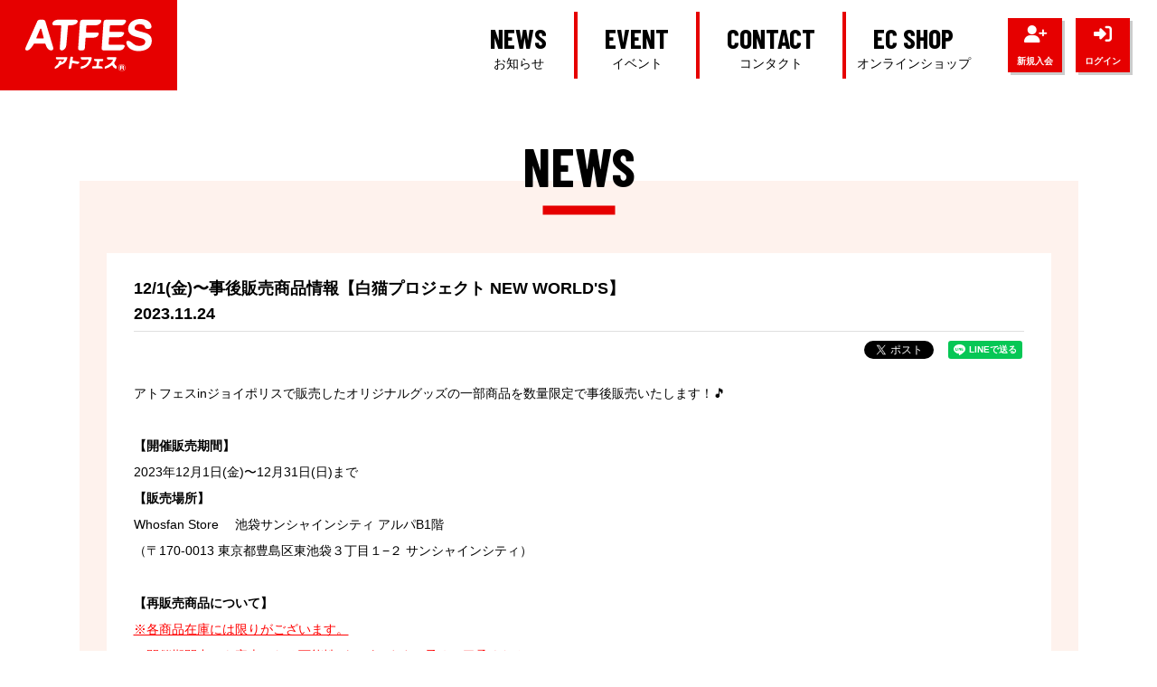

--- FILE ---
content_type: text/html; charset=utf-8
request_url: https://atfes.com/contents/692918
body_size: 7589
content:
<!DOCTYPE html>
<html lang="ja">
	<head prefix="og: http://ogp.me/ns# fb: http://ogp.me/ns/fb#">
		<!-- Google Tag Manager -->
		
<link rel="preload" as="script" href="https://www.googletagmanager.com/gtm.js?id=GTM-WRBDHJ7">
<script>(function(w,d,s,l,i){w[l]=w[l]||[];w[l].push({'gtm.start':
new Date().getTime(),event:'gtm.js'});var f=d.getElementsByTagName(s)[0],
j=d.createElement(s),dl=l!='dataLayer'?'&l='+l:'';j.async=true;j.src=
'https://www.googletagmanager.com/gtm.js?id='+i+dl;f.parentNode.insertBefore(j,f);
})(window,document,'script','dataLayer','GTM-WRBDHJ7');</script>
		<!-- End Google Tag Manager -->
		<meta http-equiv="X-UA-Compatible" content="IE=edge"/>
		<meta charset="utf-8">
		<title>12/1(金)〜事後販売商品情報【白猫プロジェクト NEW WORLD&#x27;S】 | アトフェス</title>
		<meta name="pinterest" content="nopin" description="申し訳ございません。ピンを保存することはお断りしております。" />
		<meta name="description" content="アトフェスとは人気のアニメやゲームのコンテンツが一堂に会し、遊園地や水族館などレジャー施設とコラボするイベントです。開催期間中のみ入手できるオリジナルグッズの販売や、コンテンツを絡めたスペシャル企画、声優やキャラクターのトークショーやファンとの交流など、普段のレジャー施設では体験できない世界観を創りだし、ゲームやアニメキャラクターを身近に感じることのできる夢のエンターテイメントをお届けします。">
		<meta name="keywords" content="アトフェス,ゲーム,アニメ,アプリ,イベント,グッズ,コラボ,キャラクター,声優,ステージ,フード,遊園地,水族館,アトラクション,物販,エンタメ">
		<meta name="viewport" content="width=device-width, initial-scale=1.0, minimum-scale=1.0, maximum-scale=5.0">
		<meta content="authenticity_token" name="csrf-param" />
<meta content="w4EqEsT0Syp5CEXsV0Yi+u5iIe5nNuDktYw8hNRE1YQ=" name="csrf-token" />

		<link href="/assets/atfes-official/app/favicon-2d229df5fbf9a526f09beaa6a2101730.png" rel="shortcut icon" type="image/vnd.microsoft.icon" />

		<link href="/assets/atfes-official/app/application-86f9e01d5501c249742f58d0d361f70b.css" media="all" rel="stylesheet" type="text/css" />

		<meta property="og:site_name" content="アトフェス">
<meta property="og:locale" content="ja_JP">
<meta name="twitter:card" content="summary_large_image">
<meta name="twitter:domain" content="atfes.com">
	<meta name="twitter:site" content="@Atfes_portal">
	<meta name="twitter:creator" content="@Atfes_portal">
	<meta property="fb:app_id" content="716343829622585">
	<meta property="og:type" content="article">
	<meta property="og:url" content="https://atfes.com/contents/692918">
	<meta name="twitter:url" content="https://atfes.com/contents/692918">
		<meta property="og:title" content="12/1(金)〜事後販売商品情報【白猫プロジェクト NEW WORLD&#x27;S】">
		<meta name="twitter:title" content="12/1(金)〜事後販売商品情報【白猫プロジェクト NEW WORLD&#x27;S】">
			<meta property="og:description" content="アトフェスinジョイポリスで販売したオリジナルグッズの一部商品を数量限定で事後販売いたします！🎵【開催販売期間】2023年12月1日(金)〜12月31日(日)まで【販売場所】WhosfanStore　池袋サンシャインシティアルパB1階（〒170-0013東京都豊島区東池袋３...">
			<meta name="twitter:description" content="アトフェスinジョイポリスで販売したオリジナルグッズの一部商品を数量限定で事後販売いたします！🎵【開催販売期間】2023年12月1日(金)〜12月31日(日)まで【販売場所】WhosfanStore　池袋サンシャインシティアルパB1階（〒170-0013東京都豊島区東池袋３...">
				<meta property="og:image" content="https://atfes.com/s3/skiyaki/uploads/ckeditor/pictures/550586/content_%E7%99%BD%E7%8C%AB_%E3%83%9B%E3%83%AD%E3%82%AF%E3%82%99%E3%83%A9%E3%83%A0%E3%83%9F%E3%83%8B%E3%82%AD%E3%83%A3%E3%83%A956%EF%BD%8D%EF%BD%8D%E7%BC%B6%E3%83%8F%E3%82%99%E3%83%83%E3%82%B7%E3%82%99.png">
				<meta name="twitter:image" content="https://atfes.com/s3/skiyaki/uploads/ckeditor/pictures/550586/content_%E7%99%BD%E7%8C%AB_%E3%83%9B%E3%83%AD%E3%82%AF%E3%82%99%E3%83%A9%E3%83%A0%E3%83%9F%E3%83%8B%E3%82%AD%E3%83%A3%E3%83%A956%EF%BD%8D%EF%BD%8D%E7%BC%B6%E3%83%8F%E3%82%99%E3%83%83%E3%82%B7%E3%82%99.png">


		<link rel="apple-touch-icon-precomposed" href="https://atfes.com/assets/atfes-official/app/apple-touch-icon.png" type="image/png" />
		<link rel="apple-touch-icon" href="https://atfes.com/assets/atfes-official/app/apple-touch-icon.png" />

		
		
		  <script async src="https://www.googletagmanager.com/gtag/js?id=G-T2ZV10V7S0"></script>
  <script>
    window.dataLayer = window.dataLayer || [];
    function gtag(){dataLayer.push(arguments);}
    gtag('js', new Date());

    gtag('config', 'G-T2ZV10V7S0');
    gtag('event', 'custom_dimension', {
      'dimension': 'non_member',
      'send_to': 'G-T2ZV10V7S0',
    });
  </script>

	</head>
	<body id="contents" class="show ">
			<script src="https://www.google.com/recaptcha/api.js" type="text/javascript"></script>
		<!-- Google Tag Manager -->
		
<noscript><iframe src="https://www.googletagmanager.com/ns.html?id=GTM-WRBDHJ7" height="0" width="0" style="display:none;visibility:hidden"></iframe></noscript>
		<!-- End Google Tag Manager -->

			<div id="scroll-top"></div>
			<header id="header" class="header">
	<div class="header-inner">
		<div class="site-logo">
			<h1><a href="/"><img alt="アトフェス" class="site-logo-img" src="/assets/atfes-official/app/logo-white-5065fae024140e786560565602e725f8.svg" /></a></h1>
		</div>
		<div class="header-menu">
			<div class="official">
				<ul class="list-unstyled official-menu-list" itemscope="itemscope" itemtype="http://www.schema.org/SiteNavigationElement">
	<li itemprop="name" data-text="お知らせ">
		<a href="/contents/news" itemprop="url"><span>NEWS</span></a>
	</li>
	<li itemprop="name" data-text="イベント">
		<a href="/pages/event" itemprop="url"><span>EVENT</span></a>
	</li>
	<li itemprop="name" data-text="コンタクト">
		<a href="/pages/contact" itemprop="url"><span>CONTACT</span></a>
	</li>
				<li itemprop="name" data-text="オンラインショップ">
				<a href="https://shopping.atfes.com" itemprop="url" target="_blank"><span>EC SHOP</span></a>
			</li>

</ul>

			</div>
		</div>
		<div class="auth-menu">
	<ul class="list-unstyled auth-menu-list">
			<li class="auth-menu-list-item">
				<a href="/signup" class="auth-menu-signup">
					<i class="fa-solid fa-user-plus"></i>
					<span>新規入会</span>
</a>			</li>
			<li class="auth-menu-list-item">
				<a href="/signin" class="auth-menu-signin">
					<i class="fa-solid fa-right-to-bracket"></i>
					<span>ログイン</span>
</a>			</li>
	</ul>
</div>
	</div>

	<!-- 開閉用ボタン -->
	<input id="menu" type="checkbox" name="menu" class="hidden-check-box hidden"/>
	<label for="menu" class="menu-icon modal-menu-btn visible-xs" id="jsModalMenuBtn">
		<i class="fas fa-bars"></i>
	</label>

	<nav id="modal-menu" class="modal-menu">
		<div class="site-logo">
			<p><a href="/"><img alt="アトフェス" class="site-logo-img" src="/assets/atfes-official/app/logo-white-5065fae024140e786560565602e725f8.svg" /></a></p>
		</div>
		<div class="auth-menu">
	<ul class="list-unstyled auth-menu-list">
			<li class="auth-menu-list-item">
				<a href="/signup" class="auth-menu-signup">
					<i class="fa-solid fa-user-plus"></i>
					<span>新規入会</span>
</a>			</li>
			<li class="auth-menu-list-item">
				<a href="/signin" class="auth-menu-signin">
					<i class="fa-solid fa-right-to-bracket"></i>
					<span>ログイン</span>
</a>			</li>
	</ul>
</div>
		<div class="official">
			<ul class="list-unstyled official-menu-list" itemscope="itemscope" itemtype="http://www.schema.org/SiteNavigationElement">
	<li itemprop="name" data-text="お知らせ">
		<a href="/contents/news" itemprop="url"><span>NEWS</span></a>
	</li>
	<li itemprop="name" data-text="イベント">
		<a href="/pages/event" itemprop="url"><span>EVENT</span></a>
	</li>
	<li itemprop="name" data-text="コンタクト">
		<a href="/pages/contact" itemprop="url"><span>CONTACT</span></a>
	</li>
				<li itemprop="name" data-text="オンラインショップ">
				<a href="https://shopping.atfes.com" itemprop="url" target="_blank"><span>EC SHOP</span></a>
			</li>

</ul>

		</div>
	</nav>
</header>

			

			<main class="main-container container">
				
	<section class="details-wrapper category-news corner">
			<div class="corner-title">
				<h2>NEWS</h2>
			</div>
			<article class="details">
				<div class="title">
					<h3>12/1(金)〜事後販売商品情報【白猫プロジェクト NEW WORLD'S】</h3>
				</div>
				<div class="meta">
					
											<time class="time" datetime="2023-11-24">2023.11.24</time>
				</div>
				<div class="list-share-btns-wrap ">
	<ul class="list-share-btns social-list list-unstyled justify-end">
		<li class="list-share-btns-item btn-twitter">
			<a href="//twitter.com/share?ref_src=twsrc%5Etfw" class="twitter-share-button" data-text="12/1(金)〜事後販売商品情報【白猫プロジェクト NEW WORLD&#x27;S】" data-url="https://atfes.com/contents/692918" data-lang="ja" data-show-count="false">Tweet</a>
		</li>
			<li class="list-share-btns-item btn-facebook-share">
				<div class="fb-share-button" data-href="https%3A%2F%2Fatfes.com%2Fcontents%2F692918" data-layout="button" data-size="small"><a target="_blank" href="//www.facebook.com/sharer/sharer.php?u=https%3A%2F%2Fatfes.com%2Fcontents%2F692918&amp;src=sdkpreparse" class="fb-xfbml-parse-ignore">シェア</a></div>
			</li>
			<li class="list-share-btns-item btn-line">
				<div class="line-it-button" data-lang="ja" data-type="share-a" data-url="https://atfes.com/contents/692918" data-color="default" data-size="small" data-count="false" data-ver="3" style="display: none;"></div>
			</li>
	</ul>
</div>


				<div class="body">
						<p><span style="font-size:14px;">アトフェスinジョイポリスで販売したオリジナルグッズの一部商品を数量限定で事後販売いたします！🎵</span></p>

<p>&nbsp;</p>

<p><span style="font-size:14px;"><strong>【開催販売期間】</strong></span></p>

<p>2023年12月1日(金)〜12月31日(日)まで</p>

<p><span style="font-size:14px;"><strong>【販売場所】</strong></span></p>

<p><span style="font-size:14px;">Whosfan&nbsp;Store&nbsp;　池袋サンシャインシティ&nbsp;アルパB1階</span></p>

<p><span style="font-size:14px;">（〒170-0013&nbsp;東京都豊島区東池袋３丁目１&minus;２&nbsp;サンシャインシティ）</span></p>

<p>&nbsp;</p>

<p><span style="font-size:14px;"><strong>【再販売商品について】</strong></span></p>

<p><span style="font-size:14px;"><span style="color:#FF0000;"><u>※各商品在庫には限りがございます。</u></span></span></p>

<p><span style="font-size:14px;"><span style="color:#FF0000;"><u>※開催期間中でも完売となる可能性がございます、予めご了承ください。</u></span></span></p>

<p><span style="font-size:14px;"><span style="color:#FF0000;"><u>※一部完売となっている商品もございます、予めご了承下さい。</u></span></span></p>

<p>&nbsp;</p>

<p><br />
<strong>■ホログラム56ｍｍ缶バッジ（ジョイポリスコラボイラスト）</strong></p>

<p>トレーディング　価格&nbsp;550円(税込)</p>

<p><img alt="" src="/s3/skiyaki/uploads/ckeditor/pictures/550586/content_%E7%99%BD%E7%8C%AB_%E3%83%9B%E3%83%AD%E3%82%AF%E3%82%99%E3%83%A9%E3%83%A0%E3%83%9F%E3%83%8B%E3%82%AD%E3%83%A3%E3%83%A956%EF%BD%8D%EF%BD%8D%E7%BC%B6%E3%83%8F%E3%82%99%E3%83%83%E3%82%B7%E3%82%99.png" style="width: 100%;" /></p>

<p>&nbsp;</p>

<p>&nbsp;</p>

<p><strong>■ミニキャラ&nbsp;アクリルスタンド</strong></p>

<p>オープン　価格&nbsp;1,650円(税込)　</p>

<p><img alt="" src="/s3/skiyaki/uploads/ckeditor/pictures/550588/content_%E7%99%BD%E7%8C%AB_%E3%83%9F%E3%83%8B%E3%82%AD%E3%83%A3%E3%83%A9%E3%82%A2%E3%82%AF%E3%83%AA%E3%83%AB%E3%82%B9%E3%82%BF%E3%83%B3%E3%83%88%E3%82%99.png" style="width: 100%;" /><br />
&nbsp;</p>

<p>&nbsp;</p>

<p><strong>■ロングスクエア缶バッジ</strong></p>

<p>トレーディング　価格&nbsp;660円(税込)&nbsp;</p>

<p><img alt="" src="/s3/skiyaki/uploads/ckeditor/pictures/550587/content_%E7%99%BD%E7%8C%AB_%E3%83%AD%E3%83%B3%E3%82%AF%E3%82%99%E3%82%B9%E3%82%AF%E3%82%A8%E3%82%A2%E7%BC%B6%E3%83%8F%E3%82%99%E3%83%83%E3%82%B7%E3%82%99.png" style="width: 100%;" /></p>

<p>&nbsp;</p>

<p>&nbsp;</p>

<p><strong>■アクリルキーホルダー（ジョイポリスコラボイラスト）</strong></p>

<p>トレーディング　価格&nbsp;800円(税込)&nbsp;</p>

<p><img alt="" src="/s3/skiyaki/uploads/ckeditor/pictures/550584/content_%E7%99%BD%E7%8C%AB_%E3%82%A2%E3%82%AF%E3%83%AA%E3%83%AB%E3%82%AD%E3%83%BC%E3%83%9B%E3%83%AB%E3%82%BF%E3%82%99%E3%83%BC%E3%82%B7%E3%82%99%E3%83%A7%E3%82%A4%E3%83%9B%E3%82%9A%E3%83%AA%E3%82%B9%E3%82%B3%E3%83%A9%E3%83%9B%E3%82%99ver.png" style="width: 100%;" /></p>

<p>&nbsp;</p>

<p>&nbsp;</p>

<p>&nbsp;</p>

<p><strong>■アクリルキーホルダー</strong></p>

<p>トレーディング　価格&nbsp;800円(税込)&nbsp;</p>

<p><img alt="" src="/s3/skiyaki/uploads/ckeditor/pictures/550585/content_%E7%99%BD%E7%8C%AB_%E3%82%A2%E3%82%AF%E3%83%AA%E3%83%AB%E3%82%AD%E3%83%BC%E3%83%9B%E3%83%AB%E3%82%BF%E3%82%99%E3%83%BC.png" style="width: 100%;" /></p>

<p>&nbsp;</p>

<p>&nbsp;</p>

				</div>

				<div class="next-prev">
					<div class="btn-prev">
							<a href="/contents/692917" class="btn btn-default btn-sm">前へ</a>
					</div>
					<div class="btn-list">
						<a href="/contents/news" class="btn btn-default btn-sm">一覧に戻る</a>
					</div>
					<div class="btn-next">
							<a href="/contents/692922" class="btn btn-default btn-sm">次へ</a>
					</div>
				</div>
			</article>
	</section>

			</main>

			<footer class="footer" id="footer">
	<div class="scroll-top-wrap">
		<a href="#scroll-top" class="scroll-top jsFooterAnimateElements">
			<svg class="icon-arrow" xmlns="http://www.w3.org/2000/svg" width="11.768" height="37.715" viewBox="0 0 11.768 37.715">
  <path d="M-3604.091,1241.407h30.85l-8.758-7.354" transform="translate(-1232.139 -3566.375) rotate(-90)" fill="none" stroke="#fff" stroke-width="5"/>
</svg>

			<span class="pagetop">TOP</span>
</a>	</div>
	<div class="footer-inner">
		<div class="footer-utility-wrapper">
			<a href="/"><img alt="アトフェス" class="site-logo-img" src="/assets/atfes-official/app/logo-red-204321b2c18673c202e41d39a288cae9.svg" /></a>
				<ul class="sns-icons list-unstyled sns_icon icon-count-1">
			<li>
					<a href="https://twitter.com/Atfes_portal" class="sns-icon-link" target="_blank"><i class="fab fa-x-twitter"></i></a>
			</li>
	</ul>

		</div>
		<div class="footer-menu visible-xs">
			<div class="footer-link-title">
				<a href="#footer-menu" class="js-slideMenu footer-btn"><span>SUPPORT MENU</span></a>
			</div>
			<div id="footer-menu" class="footer-menu footer-menu-xs">
				<ul class="list-unstyled footer-menu-list" itemscope="itemscope" itemtype="http://www.schema.org/SiteNavigationElement">
					<li itemprop="name"><a href="/about/membership" itemprop="url">当サイトについて</a></li>
					<li itemprop="name"><a href="/about/account" itemprop="url">Bitfan IDについて</a></li>
					<li itemprop="name"><a href="/about/terms" itemprop="url">利用規約</a></li>
					<li itemprop="name"><a href="/about/privacy" itemprop="url">個人情報保護方針</a></li>
					<li itemprop="name"><a href="/about/environment" itemprop="url">推奨環境</a></li>
					<li itemprop="name"><a href="/help" itemprop="url">よくあるご質問</a></li>
				</ul>
			</div>
		</div>
		<div class="footer-menu hidden-xs">
			<ul class="list-unstyled footer-menu-list">
				<li><a href="/about/membership">当サイトについて</a></li>
				<li><a href="/about/account">Bitfan IDについて</a></li>
				<li><a href="/about/terms">利用規約</a></li>
				<li><a href="/about/privacy">個人情報保護方針</a></li>
				<li><a href="/about/environment">推奨環境</a></li>
				<li><a href="/help">よくあるご質問</a></li>
			</ul>
		</div>
	</div>
	<div class="text-center footer-text">
		<p>掲載されているすべてのコンテンツ<br class="visible-xs">(記事、画像、音声データ、映像データ等)の無断転載を禁じます。</p>
		<p class="copyright">&copy; 2026 CREEK＆RIVER Co., Ltd. Powered by <a href="http://skiyaki.com">SKIYAKI Inc.</a></p>
		<div class="bitfan-link-btn">
	<a href="https://bitfan.id/" class="btn-bitfan" rel="noopener" target="_blank">
		<svg id="logo-bitfan" class="logo-bitfan" xmlns="http://www.w3.org/2000/svg" width="52.481" height="14.45" viewBox="0 0 52.481 14.45">
			<title>Bitfan</title>
			<g transform="translate(-92.791 519.698)">
				<path class="logo-bitfan-path01" d="M92.791-503.425V-516.2a.13.13,0,0,1,.128-.127h2.558a.128.128,0,0,1,.128.128v4.505a3.85,3.85,0,0,1,1.065-.532,4.062,4.062,0,0,1,1.339-.235,3.771,3.771,0,0,1,2.217.636,4.075,4.075,0,0,1,1.387,1.681,5.453,5.453,0,0,1,.479,2.3,4.658,4.658,0,0,1-.626,2.435,3.857,3.857,0,0,1-1.827,1.788,7.554,7.554,0,0,1-2.9.322H92.92A.12.12,0,0,1,92.791-503.425Zm2.814-4.73v2.641c.159.005.529.005.529.005h.78a2.572,2.572,0,0,0,1.72-.533,2.293,2.293,0,0,0,.625-1.7,3.284,3.284,0,0,0-.186-1.094,1.994,1.994,0,0,0-.586-.87,1.555,1.555,0,0,0-1.045-.342,1.739,1.739,0,0,0-1.387.518A2.028,2.028,0,0,0,95.6-508.156Z" transform="translate(0 -1.964)"/>
				<path class="logo-bitfan-path01" d="M196.937-498.856v-9.5a.128.128,0,0,1,.128-.128H199.6a.128.128,0,0,1,.128.13l0,.7a5.631,5.631,0,0,1,1.182-.587,5.1,5.1,0,0,1,1.515-.243,3.38,3.38,0,0,1,2.5.938,3.766,3.766,0,0,1,.938,2.775v5.918a.128.128,0,0,1-.128.128H203.18a.128.128,0,0,1-.128-.128v-5.335a1.921,1.921,0,0,0-.382-1.22,1.529,1.529,0,0,0-1.13-.5,1.627,1.627,0,0,0-1.325.551,1.889,1.889,0,0,0-.485,1.33v5.175a.128.128,0,0,1-.128.128h-2.538A.128.128,0,0,1,196.937-498.856Z" transform="translate(-60.594 -6.523)"/>
				<g transform="translate(104.124 -518.768)">
					<path class="logo-bitfan-path01" d="M120.124-498.032v-8.909a.129.129,0,0,1,.129-.129h2.556a.129.129,0,0,1,.128.129v8.909a.128.128,0,0,1-.128.128h-2.556A.129.129,0,0,1,120.124-498.032Z" transform="translate(-120.027 511.421)"/>
					<path class="logo-bitfan-path01" d="M121.392-517.475h0a1.5,1.5,0,0,0-1.5,1.5,1.5,1.5,0,0,0,1.5,1.5h0a1.5,1.5,0,0,0,1.5-1.5A1.5,1.5,0,0,0,121.392-517.475Z" transform="translate(-119.891 517.475)"/>
				</g>
				<path class="logo-bitfan-path01" d="M177.269-498.882l0-.666a4.233,4.233,0,0,1-2.783.8,4.208,4.208,0,0,1-1.362-.245,2.675,2.675,0,0,1-1.224-.872,2.657,2.657,0,0,1-.509-1.724,2.952,2.952,0,0,1,.558-1.823,3.436,3.436,0,0,1,1.518-1.127,5.785,5.785,0,0,1,2.155-.382c.326,0,.657.007.989.02a4.072,4.072,0,0,1,.657.059v-.2a1.067,1.067,0,0,0-.539-1.009,2.446,2.446,0,0,0-1.224-.3,4.446,4.446,0,0,0-1.548.235,5.2,5.2,0,0,0-.951.46.13.13,0,0,1-.178-.036l-1.017-1.517a.129.129,0,0,1,.028-.176,6.3,6.3,0,0,1,1.451-.759,7.322,7.322,0,0,1,2.606-.382,3.932,3.932,0,0,1,3.1,1.127,4.4,4.4,0,0,1,1,3.028v5.492a.13.13,0,0,1-.13.13H177.4A.129.129,0,0,1,177.269-498.882Zm0-3.455v-.745c-.066-.013-.189-.029-.373-.049a5.915,5.915,0,0,0-.627-.03,3.09,3.09,0,0,0-1.666.333,1.074,1.074,0,0,0-.49.941q0,1.137,1.372,1.137a2.019,2.019,0,0,0,1.224-.412A1.372,1.372,0,0,0,177.267-502.337Z" transform="translate(-45.73 -6.498)"/>
				<path class="logo-bitfan-path01" d="M158.821-514.417h-2.039V-515.7l0-.284a1.289,1.289,0,0,1,.352-.943,1.228,1.228,0,0,1,.934-.377l.751,0a.13.13,0,0,0,.13-.13v-2.137a.13.13,0,0,0-.13-.13h-1.084a4.212,4.212,0,0,0-1.8.4,3.389,3.389,0,0,0-1.407,1.221,3.773,3.773,0,0,0-.547,2.131v.4h0v1.132h-1.356a.129.129,0,0,0-.129.129v1.95a.129.129,0,0,0,.129.13h1.356v6.828a.129.129,0,0,0,.129.129h2.535a.129.129,0,0,0,.129-.129v-6.828h2.039a.13.13,0,0,0,.13-.129v-1.95A.13.13,0,0,0,158.821-514.417Z" transform="translate(-34.742)"/>
				<path class="logo-bitfan-path01" d="M138.7-504.387a.13.13,0,0,0-.13-.13h-1.181a.957.957,0,0,1-.83-.361,1.363,1.363,0,0,1-.264-.913v-3.276h2.235a.13.13,0,0,0,.129-.129v-1.95a.13.13,0,0,0-.13-.13H136.3v-2.88a.129.129,0,0,0-.13-.129h-2.555a.129.129,0,0,0-.129.129v2.88h-1.317a.129.129,0,0,0-.129.13v1.95a.129.129,0,0,0,.129.129h1.317v3.12a5.659,5.659,0,0,0,.322,1.994,2.671,2.671,0,0,0,1.084,1.349,3.806,3.806,0,0,0,2.071.489h1.611a.13.13,0,0,0,.13-.13Z" transform="translate(-22.835 -3.149)"/>
			</g>
		</svg>

</a></div>
	</div>
</footer>

		<!-- site_code=atfes-official -->
		<script src="https://unpkg.com/swiper@8/swiper-bundle.min.js"></script>

		<script src="/assets/atfes-official/app/application-001556e609f12ae979030ba3c9a1fd8b.js" type="text/javascript"></script>

		
		<script src="https://ajaxzip3.github.io/ajaxzip3.js"></script>
		<script src="https://d.line-scdn.net/r/web/social-plugin/js/thirdparty/loader.min.js" async="async" defer="defer"></script>
		<script async src="//platform.twitter.com/widgets.js" charset="utf-8"></script>
		
<div id="fb-root"></div>
<script async defer crossorigin="anonymous" src="//connect.facebook.net/ja_JP/sdk.js#xfbml=1&version=v24.0&appId=716343829622585"></script>
		

	</body>
</html>

--- FILE ---
content_type: image/svg+xml
request_url: https://atfes.com/assets/atfes-official/app/logo-white-5065fae024140e786560565602e725f8.svg
body_size: 5946
content:
<svg xmlns="http://www.w3.org/2000/svg" xmlns:xlink="http://www.w3.org/1999/xlink" width="140.063" height="57.248" viewBox="0 0 140.063 57.248">
  <defs>
    <clipPath id="clip-path">
      <rect id="長方形_1598" data-name="長方形 1598" width="140.063" height="57.248" fill="none"/>
    </clipPath>
  </defs>
  <g id="グループ_2935" data-name="グループ 2935" transform="translate(-41.063 2)">
    <g id="グループ_2934" data-name="グループ 2934" transform="translate(41.063 -2)" clip-path="url(#clip-path)">
      <path id="パス_8587" data-name="パス 8587" d="M54.99,71.7a9.185,9.185,0,0,1-5.1,3.926.823.823,0,0,1-1.05-.924,2.523,2.523,0,0,1,1.338-1.8,7.443,7.443,0,0,0,3.592-5.278.827.827,0,0,1,.791-.665l.911-.011a.848.848,0,0,1,.935.981c-.076.376-.156.748-.216.979a5.27,5.27,0,0,0,3.459-3.355H51.782A1.592,1.592,0,0,1,50.211,63.7a.821.821,0,0,1,.812-.689l11.09.019a.831.831,0,0,1,.792,1.049A10.029,10.029,0,0,1,54.99,71.7" transform="translate(-16.439 -21.216)" fill="#fff"/>
      <path id="パス_8588" data-name="パス 8588" d="M75.986,70.067l-.639,3.9A2.182,2.182,0,0,1,73.193,75.8a.821.821,0,0,1-.811-.954L74.321,63.01a.821.821,0,0,1,.811-.688h1.157a.821.821,0,0,1,.811.954l-.406,2.477a.819.819,0,0,0,.665.941c2.253.4,4.2.7,6.184,1.179.416.1.907.382.67.936a2.632,2.632,0,0,1-2.627,1.424c-2.038-.314-2.584-.437-4.633-.834a.814.814,0,0,0-.966.669" transform="translate(-24.365 -20.982)" fill="#fff"/>
      <path id="パス_8589" data-name="パス 8589" d="M92.238,74.811l.143-.876a.825.825,0,0,1,.67-.671,10.081,10.081,0,0,0,8-6.425.828.828,0,0,0-.769-1.122c-1.857,0-4.4.06-6.132.06-1.286,0-1.661-1.052-1.768-1.925s.409-.689.811-.688l10.557.005a.819.819,0,0,1,.812.95c-1.306,7.342-6.026,10.847-11.383,11.639a.827.827,0,0,1-.943-.947" transform="translate(-31.05 -21.26)" fill="#fff"/>
      <path id="パス_8590" data-name="パス 8590" d="M111.486,75.541l.125-.762a.821.821,0,0,1,.811-.689h2.956a.821.821,0,0,0,.81-.689l.645-3.94a.821.821,0,0,0-.81-.954H115.2c-1.422-.065-1.422-1.053-1.583-1.716s.408-.689.811-.689h8.538a.821.821,0,0,1,.81.954l-.125.762a.821.821,0,0,1-.81.689h-2.5a.821.821,0,0,0-.811.688l-.645,3.94a.821.821,0,0,0,.811.954h1.414a2.593,2.593,0,0,1,2.188,1.716c.212.539-.409.689-.811.689H112.3a.821.821,0,0,1-.811-.954" transform="translate(-37.531 -22.255)" fill="#fff"/>
      <path id="パス_8591" data-name="パス 8591" d="M140.156,72.253a17.9,17.9,0,0,1-6.633,3.415.823.823,0,0,1-1.018-.933s-.052-1.24.733-1.55c2.922-1.152,6.3-3.034,8.133-6.215a.823.823,0,0,0-.732-1.222L136.6,65.8c-1.223,0-1.677-1.229-1.788-1.845s.594-.686.994-.689l8.867-.058a.828.828,0,0,1,.8,1.059,15.384,15.384,0,0,1-2.415,4.944.55.55,0,0,0-.092.466,5.749,5.749,0,0,0,2.444,3.267.807.807,0,0,1,.346.807l-.216,1.321a.829.829,0,0,1-1.161.619,7.344,7.344,0,0,1-3.4-3.289.538.538,0,0,0-.823-.145" transform="translate(-44.607 -21.279)" fill="#fff"/>
      <path id="パス_8592" data-name="パス 8592" d="M163.115,78.594a3.831,3.831,0,1,1-3.835-3.826,3.834,3.834,0,0,1,3.835,3.826m-7.328,0A3.493,3.493,0,1,0,159.28,75.1a3.5,3.5,0,0,0-3.493,3.493m4.292-2.36c.476,0,1.37,0,1.37,1.313a1.1,1.1,0,0,1-.694,1.189.777.777,0,0,1,.619.886v.429a3.011,3.011,0,0,0,.114.9h-1.114a3.744,3.744,0,0,1-.066-.733v-.448c0-.551-.286-.551-.553-.551h-1.437v1.732h-1.076V76.234Zm-1.76.99v1.037h1.57c.324,0,.486-.095.486-.571,0-.419-.247-.466-.476-.466Z" transform="translate(-52.337 -25.172)" fill="#fff"/>
      <path id="パス_8593" data-name="パス 8593" d="M15.806,1.206h3.9a2.574,2.574,0,0,1,2.463,1.826L30.821,31.5c.5,1.654.147,3.337-2.463,3.324-1.915-.013-4.079-1.791-5.161-4.5l-.9-2.418a.773.773,0,0,0-.746-.572H10.08a.773.773,0,0,0-.712.472s-3.527,6.331-6.716,7.014S-.268,33.02.489,31.335L13.283,2.868a2.807,2.807,0,0,1,2.523-1.662M13.05,21.829h6.531a.772.772,0,0,0,.745-.976L17.8,11.613a.772.772,0,0,0-1.454-.1l-4.005,9.244a.773.773,0,0,0,.711,1.075" transform="translate(0 -0.406)" fill="#fff"/>
      <path id="パス_8594" data-name="パス 8594" d="M54.256,7.421H47.769c-1.492,0-2.568-.218-2.568-1.965s2.5-4.251,6.266-4.251H70.226c1.492,0,3.542.521,2.918,2.16-.509,1.339-1.277,4.055-9.947,4.055-.647.153-.742.314-.77.718L60.73,28.1c-.2,4.6-3.142,6.724-4.978,6.724a2.177,2.177,0,0,1-2.4-2.574l1.677-24a.773.773,0,0,0-.771-.827" transform="translate(-15.218 -0.406)" fill="#fff"/>
      <path id="パス_8595" data-name="パス 8595" d="M92.958,1.206h18.3c1.492,0,3.162.147,2.568,2.033-.653,2.076-3.031,4.182-6.974,4.182H98.063a.773.773,0,0,0-.771.718l-.434,6.224a.772.772,0,0,0,.77.826h10.489c1.492,0,3.324-.116,2.8,2-.464,1.855-2.428,3.749-5.914,3.749h-7.88a.773.773,0,0,0-.771.718L95.6,32.428a2.574,2.574,0,0,1-2.568,2.4H90.61a2.373,2.373,0,0,1-2.4-2.568L90.2,3.774a2.81,2.81,0,0,1,2.754-2.568" transform="translate(-29.697 -0.406)" fill="#fff"/>
      <path id="パス_8596" data-name="パス 8596" d="M132.222,1.206h19.273c1.493,0,3.711.208,2.783,2.3a6.417,6.417,0,0,1-6.262,3.92h-10.7a.772.772,0,0,0-.77.718l-.4,5.659a.773.773,0,0,0,.77.827h12.7c1.493,0,3.193.256,2.578,1.894a6.062,6.062,0,0,1-6.04,3.85h-9.749a.773.773,0,0,0-.771.719l-.468,6.694a.772.772,0,0,0,.771.826h14.023c1.492,0,3.638.348,2.845,2.287a6.308,6.308,0,0,1-6.261,3.928H129.867a2.373,2.373,0,0,1-2.4-2.568l1.989-28.474a2.816,2.816,0,0,1,2.761-2.575" transform="translate(-42.914 -0.406)" fill="#fff"/>
      <path id="パス_8597" data-name="パス 8597" d="M176.273,27.225a9.184,9.184,0,0,0,6.487,2.249c2.589,0,6.6-.754,6.837-4.19.253-3.626-4.741-4.238-9.594-5.556-4.9-1.319-9.8-3.249-9.36-9.558C171.122,3.3,177.85,0,183.924,0c6.036,0,11.5,2.266,12.557,7.847a2.557,2.557,0,0,1-2.545,2.983h-2.342a2.32,2.32,0,0,1-2.3-1.708c-.675-2.644-3.129-3.377-6.1-3.377-2.354,0-5.153.988-5.351,3.813-.181,2.59,1.4,2.919,9.673,5.085,2.405.612,9.831,2.166,9.3,9.793-.431,6.168-5.6,10.782-14.737,10.782-6.085,0-12.283-2.746-13.359-8.83-.409-2.313.974-2.572,2.462-2.4,1.949.228,3.961,2.3,5.094,3.235" transform="translate(-56.778 0)" fill="#fff"/>
    </g>
  </g>
</svg>


--- FILE ---
content_type: image/svg+xml
request_url: https://atfes.com/assets/atfes-official/app/logo-red-204321b2c18673c202e41d39a288cae9.svg
body_size: 5949
content:
<svg id="グループ_2937" data-name="グループ 2937" xmlns="http://www.w3.org/2000/svg" xmlns:xlink="http://www.w3.org/1999/xlink" width="164.668" height="67.305" viewBox="0 0 164.668 67.305">
  <defs>
    <clipPath id="clip-path">
      <rect id="長方形_1608" data-name="長方形 1608" width="164.668" height="67.305" fill="#ff0100"/>
    </clipPath>
  </defs>
  <g id="グループ_2936" data-name="グループ 2936" transform="translate(0 0)" clip-path="url(#clip-path)">
    <path id="パス_8602" data-name="パス 8602" d="M56.072,73.225a10.8,10.8,0,0,1-6,4.615.968.968,0,0,1-1.235-1.086,2.966,2.966,0,0,1,1.573-2.115,8.751,8.751,0,0,0,4.223-6.205.973.973,0,0,1,.93-.781l1.071-.012a1,1,0,0,1,1.1,1.153c-.089.442-.183.88-.253,1.151A6.2,6.2,0,0,0,61.551,66H52.3a1.872,1.872,0,0,1-1.847-2.174.965.965,0,0,1,.955-.809l13.038.023a.976.976,0,0,1,.931,1.234,11.791,11.791,0,0,1-9.305,8.953" transform="translate(-10.749 -13.872)" fill="#ff0100"/>
    <path id="パス_8603" data-name="パス 8603" d="M76.621,71.428l-.752,4.589a2.565,2.565,0,0,1-2.532,2.151.965.965,0,0,1-.953-1.121l2.28-13.916a.965.965,0,0,1,.953-.809h1.36a.966.966,0,0,1,.953,1.121l-.477,2.912a.963.963,0,0,0,.782,1.106c2.648.476,4.933.82,7.27,1.386.489.119,1.066.449.788,1.1A3.094,3.094,0,0,1,83.2,71.621c-2.4-.369-3.038-.514-5.447-.98a.956.956,0,0,0-1.135.787" transform="translate(-15.932 -13.72)" fill="#ff0100"/>
    <path id="パス_8604" data-name="パス 8604" d="M92.24,76.86l.168-1.029a.97.97,0,0,1,.788-.788,11.852,11.852,0,0,0,9.408-7.554.973.973,0,0,0-.9-1.32c-2.183,0-5.168.07-7.209.07-1.512,0-1.953-1.237-2.078-2.263s.48-.809.954-.809l12.411.006a.962.962,0,0,1,.955,1.117c-1.536,8.631-7.085,12.753-13.383,13.683A.972.972,0,0,1,92.24,76.86" transform="translate(-20.303 -13.901)" fill="#ff0100"/>
    <path id="パス_8605" data-name="パス 8605" d="M111.488,77.2l.147-.9a.965.965,0,0,1,.953-.81h3.476a.965.965,0,0,0,.952-.809l.759-4.632a.965.965,0,0,0-.952-1.121h-.969c-1.672-.076-1.672-1.238-1.861-2.017s.48-.81.953-.81h10.038a.965.965,0,0,1,.952,1.121l-.147.9a.966.966,0,0,1-.952.809H121.9a.965.965,0,0,0-.953.809l-.759,4.632a.965.965,0,0,0,.953,1.121h1.663a3.049,3.049,0,0,1,2.572,2.018c.249.633-.48.809-.953.809H112.441a.966.966,0,0,1-.953-1.121" transform="translate(-24.54 -14.552)" fill="#ff0100"/>
    <path id="パス_8606" data-name="パス 8606" d="M141.5,73.843a21.043,21.043,0,0,1-7.8,4.015.968.968,0,0,1-1.2-1.1s-.062-1.458.862-1.822c3.435-1.355,7.408-3.567,9.562-7.307a.968.968,0,0,0-.86-1.437l-4.752.056c-1.438,0-1.971-1.445-2.1-2.17s.7-.806,1.169-.809l10.425-.069a.974.974,0,0,1,.935,1.245,18.087,18.087,0,0,1-2.839,5.813.646.646,0,0,0-.108.547,6.759,6.759,0,0,0,2.874,3.841.949.949,0,0,1,.407.948l-.254,1.553a.974.974,0,0,1-1.365.728,8.635,8.635,0,0,1-3.993-3.867.632.632,0,0,0-.967-.17" transform="translate(-29.167 -13.914)" fill="#ff0100"/>
    <path id="パス_8607" data-name="パス 8607" d="M164.461,79.266a4.5,4.5,0,1,1-4.509-4.5,4.508,4.508,0,0,1,4.509,4.5m-8.616,0a4.106,4.106,0,1,0,4.107-4.107,4.117,4.117,0,0,0-4.107,4.107m5.046-2.775c.56,0,1.611,0,1.611,1.544a1.3,1.3,0,0,1-.817,1.4.913.913,0,0,1,.728,1.041v.5a3.54,3.54,0,0,0,.134,1.063h-1.309a4.4,4.4,0,0,1-.078-.862v-.526c0-.648-.336-.648-.65-.648h-1.689v2.036h-1.265v-5.55Zm-2.07,1.164v1.22h1.846c.381,0,.571-.112.571-.671,0-.492-.291-.548-.559-.548Z" transform="translate(-34.222 -16.459)" fill="#ff0100"/>
    <path id="パス_8608" data-name="パス 8608" d="M18.583,1.206h4.579a3.027,3.027,0,0,1,2.9,2.147L36.236,36.821c.592,1.945.173,3.923-2.9,3.908-2.251-.015-4.8-2.106-6.068-5.287L26.209,32.6a.909.909,0,0,0-.877-.672H11.851a.908.908,0,0,0-.837.555s-4.147,7.444-7.9,8.246-3.434-2.12-2.544-4.1L15.617,3.16a3.3,3.3,0,0,1,2.967-1.954M15.342,25.452h7.679A.908.908,0,0,0,23.9,24.3L20.924,13.441a.908.908,0,0,0-1.709-.121L14.506,24.188a.909.909,0,0,0,.836,1.263" transform="translate(0 -0.266)" fill="#ff0100"/>
    <path id="パス_8609" data-name="パス 8609" d="M55.847,8.513H48.221c-1.755,0-3.02-.256-3.02-2.31s2.943-5,7.367-5H74.622c1.755,0,4.164.613,3.431,2.54-.6,1.574-1.5,4.767-11.695,4.767-.76.179-.873.369-.905.845L63.458,32.825c-.231,5.406-3.693,7.9-5.853,7.9A2.56,2.56,0,0,1,54.782,37.7L56.753,9.485a.908.908,0,0,0-.906-.972" transform="translate(-9.951 -0.266)" fill="#ff0100"/>
    <path id="パス_8610" data-name="パス 8610" d="M93.793,1.206h21.516c1.755,0,3.718.172,3.02,2.39-.768,2.44-3.563,4.917-8.2,4.917H99.794a.908.908,0,0,0-.906.845l-.511,7.317a.908.908,0,0,0,.905.971h12.331c1.755,0,3.908-.136,3.288,2.346-.546,2.181-2.855,4.408-6.953,4.408H98.684a.908.908,0,0,0-.906.845l-.885,12.669a3.027,3.027,0,0,1-3.02,2.816H91.032a2.79,2.79,0,0,1-2.816-3.02L90.555,4.226a3.3,3.3,0,0,1,3.238-3.02" transform="translate(-19.418 -0.266)" fill="#ff0100"/>
    <path id="パス_8611" data-name="パス 8611" d="M133.057,1.206h22.659c1.755,0,4.363.245,3.272,2.7a7.545,7.545,0,0,1-7.362,4.608H139.051a.908.908,0,0,0-.905.845l-.465,6.653a.908.908,0,0,0,.905.972h14.933c1.755,0,3.753.3,3.031,2.227a7.127,7.127,0,0,1-7.1,4.526H137.988a.908.908,0,0,0-.906.845l-.55,7.87a.908.908,0,0,0,.906.971h16.486c1.755,0,4.278.409,3.345,2.689a7.417,7.417,0,0,1-7.361,4.618H130.289a2.79,2.79,0,0,1-2.816-3.02l2.339-33.476a3.311,3.311,0,0,1,3.246-3.027" transform="translate(-28.06 -0.266)" fill="#ff0100"/>
    <path id="パス_8612" data-name="パス 8612" d="M177.613,32.008a10.8,10.8,0,0,0,7.626,2.645c3.044,0,7.756-.886,8.038-4.926.3-4.263-5.574-4.983-11.279-6.532-5.759-1.55-11.523-3.82-11-11.237C171.558,3.875,179.468,0,186.608,0c7.1,0,13.515,2.664,14.763,9.225a3.007,3.007,0,0,1-2.992,3.507h-2.754a2.728,2.728,0,0,1-2.705-2.008c-.794-3.109-3.679-3.97-7.172-3.97-2.768,0-6.059,1.162-6.291,4.483-.213,3.045,1.642,3.432,11.373,5.978,2.828.719,11.558,2.546,10.931,11.514-.507,7.251-6.587,12.676-17.326,12.676-7.154,0-14.441-3.228-15.706-10.381-.481-2.719,1.146-3.024,2.894-2.82,2.291.267,4.657,2.7,5.989,3.8" transform="translate(-37.125 0)" fill="#ff0100"/>
  </g>
</svg>
